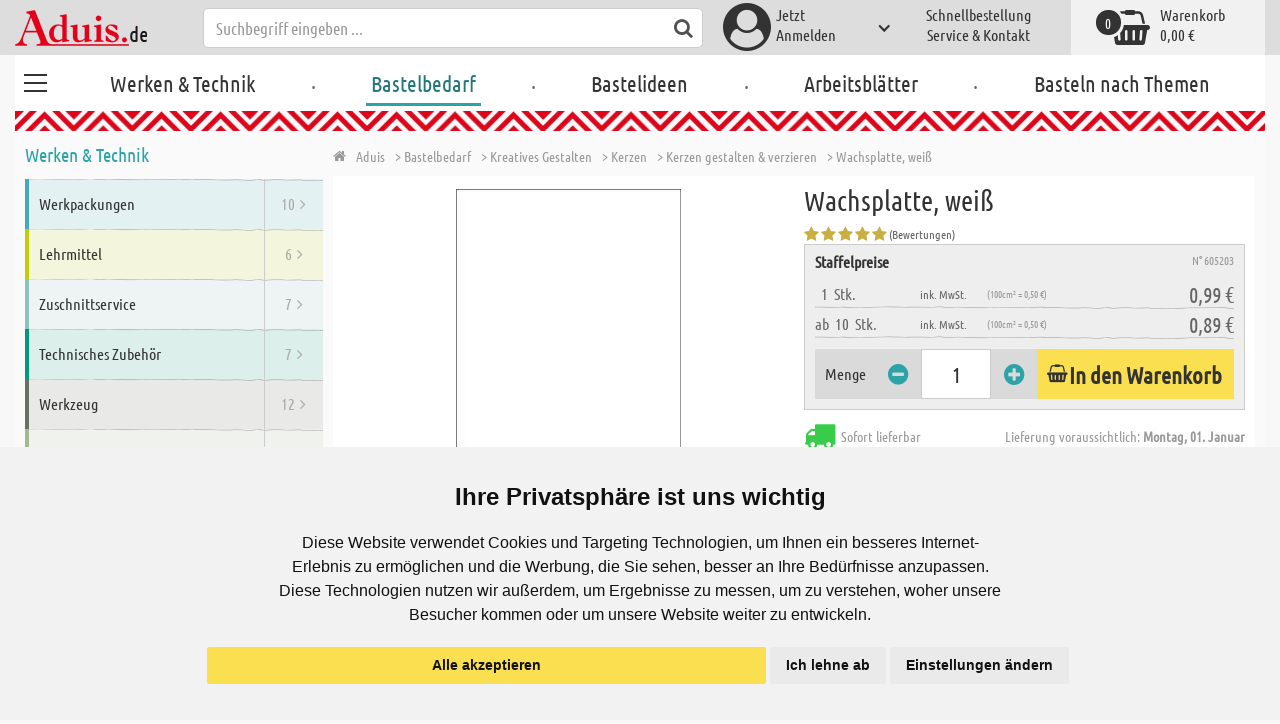

--- FILE ---
content_type: text/html; charset=utf-8
request_url: https://www.aduis.de/bastelideen/wachsplatten-wachsstreifen-wachsplatte-weiss-art605203
body_size: 14316
content:





<!DOCTYPE html>
<html data-wf-page="58a448a47859cc392643319e" data-wf-site="587621ad03960a622ed71af2" lang="de-de">
<head>

    
<script>
    function initGtm() {
        (function (w, d, s, l, i) {
            w[l] = w[l] || []; w[l].push({
                'gtm.start':
                    new Date().getTime(), event: 'gtm.js'
            }); var f = d.getElementsByTagName(s)[0],
                j = d.createElement(s), dl = l != 'dataLayer' ? '&l=' + l : ''; j.async = true; j.src =
                    'https://www.googletagmanager.com/gtm.js?id=' + i + dl; 
                    
                    j.addEventListener('load', function() {
                      var _ge = new CustomEvent('gtm_loaded', { bubbles: true });
                      d.dispatchEvent(_ge);
                    });
                    
                    f.parentNode.insertBefore(j, f);
        })(window, document, 'script', 'dataLayer', 'GTM-528QH8B');
    }
</script>


    <meta http-equiv="content-type" content="text/html; charset=utf-8">
    <meta content="width=device-width, initial-scale=1" name="viewport">
    <link rel="dns-prefetch" href="//ajax.aspnetcdn.com/">
    <link rel="dns-prefetch" href="//staticxx.facebook.com/">
    <link rel="dns-prefetch" href="//dc.services.visualstudio.com/">
    <link rel="dns-prefetch" href="//dc.services.visualstudio.com/">
    <link rel="dns-prefetch" href="//cdnjs.cloudflare.com/">
    <link rel="dns-prefetch" href="//connect.facebook.net/">

    <link rel="preconnect" href="https://www.facebook.com">
    <link rel="preconnect" href="https://connect.facebook.net">

    

    

    
        <meta name="ROBOTS" content="INDEX, FOLLOW">
        <link rel="stylesheet" href="/lib/font-awesome/css/font-awesome-local.min.css" type="text/css">
        <link rel="stylesheet" href="/css/aduis.min.css?v=20" type="text/css" />
    

    <link rel="apple-touch-icon" sizes="180x180" href="/apple-touch-icon.png">
    <link rel="icon" type="image/png" sizes="32x32" href="/favicon-32x32.png">
    <link rel="icon" type="image/png" sizes="16x16" href="/favicon-16x16.png">
    <link rel="manifest" href="/site.webmanifest">
    <link rel="mask-icon" href="/safari-pinned-tab.svg" color="#5bbad5">
    <meta name="msapplication-TileColor" content="#ffffff">
    <meta name="theme-color" content="#ffffff">


        <style type="text/css">
            .no-webp .background-section.content-section, .no-webp .custom-background-section {
                background-image: url("/Pics/PG_seite/S_Window_Color_2018.jpg");
            }

            .webp .background-section.content-section, .webp .custom-background-section {
                background-image: url("/Pics/PG_seite/S_Window_Color_2018.webp");
            }
        </style>
    
    <link rel="stylesheet" href="/css/productGroups.css" />

<title>Aduis Webshop | Aduis</title><meta name="description" content="Bastelbedarf - 10.000 Artikel zum &#x2700; Basteln &#x2700; Handarbeiten &#x2700;Werken, für Bastelhobby und Schule. Holzleisten, Platten-Zuschnitte, gratis Bastelideen und Arbeitsblätter im Aduis Bastelshop." /><meta name="keywords" content="Webshop, Basteln, Schule, Schulbedarf" /><meta name="organisation" content="Aduis GmbH" /><meta name="reply-to" content="info@aduis.com" /><meta name="expires" content="0" /><link rel="canonical" href="https://www.aduis.de/bastelideen/wachsplatten-wachsstreifen-wachsplatte-weiss-art605203" /><meta property="og:type" content="Website" /><meta property="og:title" content="Aduis Webshop | Aduis" /><meta property="og:description" content="Bastelbedarf - 10.000 Artikel zum &#x2700; Basteln &#x2700; Handarbeiten &#x2700;Werken, für Bastelhobby und Schule. Holzleisten, Platten-Zuschnitte, gratis Bastelideen und Arbeitsblätter im Aduis Bastelshop." /><meta property="og:url" content="https://www.aduis.de/bastelideen/wachsplatten-wachsstreifen-wachsplatte-weiss-art605203" /><meta property="og:site_name" content="Aduis Webshop" /><meta property="og:image" content="https://www.aduis.de/pics/design/og-logo.jpg" /><meta property="og:image:width" content="234" /><meta property="og:image:height" content="234" /><meta property="article:publisher" content="Aduis GmbH" /><script type='application/ld+json'>{"@context":"https://schema.org","@type":"WebPage","name":"Aduis Webshop | Aduis","description":"Bastelbedarf - 10.000 Artikel zum &#x2700; Basteln &#x2700; Handarbeiten &#x2700;Werken, für Bastelhobby und Schule. Holzleisten, Platten-Zuschnitte, gratis Bastelideen und Arbeitsblätter im Aduis Bastelshop.","url":"https://www.aduis.de"}</script><script type='application/ld+json'>{"@context":"https://schema.org","@type":"Organization","name":"Aduis GmbH","sameAs":["https://www.facebook.com/Aduis.de","https://plus.google.com/102928790313945037824/posts","https://www.pinterest.de/Aduis_DE/","https://www.youtube.com/user/AduisCom"],"url":"https://www.aduis.de","contactPoint":{"@type":"ContactPoint","contactType":"customer support","email":"info@aduis.com","telephone":"+49 8033 / 8168"}}</script><script type='application/ld+json'>{"@context":"https://schema.org","@type":"BreadcrumbList","itemListElement":[{"@type":"ListItem","item":{"@type":"WebPage","@id":"https://www.aduis.de/bastelbedarf","name":"Bastelbedarf"},"position":1},{"@type":"ListItem","item":{"@type":"WebPage","@id":"https://www.aduis.de/kreatives-gestalten-pg55.aspx","name":"Kreatives Gestalten"},"position":2},{"@type":"ListItem","item":{"@type":"WebPage","@id":"https://www.aduis.de/kerzen-pg1145.aspx","name":"Kerzen"},"position":3},{"@type":"ListItem","item":{"@type":"WebPage","@id":"https://www.aduis.de/kerzen-gestalten-+-verzieren-pl93.aspx","name":"Kerzen gestalten & verzieren"},"position":4},{"@type":"ListItem","item":{"@type":"WebPage","@id":"https://www.aduis.de/wachsplatte,-weiss-art605203.aspx","name":"Wachsplatte, weiß"},"position":5}]}</script><link rel="alternate" href="https://www.aduis.at/kerzen-gestalten-verzieren-wachsplatte-weiss-art605203" hreflang="de-AT" /><link rel="alternate" href="https://www.aduis.de/kerzen-gestalten-verzieren-wachsplatte-weiss-art605203" hreflang="de-DE" /><link rel="alternate" href="https://www.aduis.ch/kerzen-gestalten-verzieren-wachsplatte-weiss-art605203" hreflang="de-CH" /><link rel="alternate" href="https://www.aduis.fr/decoration-de-bougies-feuille-cire-decorative-blanc-art605203" hreflang="fr-FR" /><link rel="alternate" href="https://www.aduis.ch/decoration-de-bougies-feuille-cire-decorative-blanc-art605203" hreflang="fr-CH" /><link rel="alternate" href="https://www.aduis.be/decoration-de-bougies-feuille-cire-decorative-blanc-art605203" hreflang="fr-BE" /><link rel="alternate" href="https://www.aduis.nl/kaarsen-versieren-vormgeven-versierwasplaat-wit-art605203" hreflang="nl-NL" /><link rel="alternate" href="https://www.aduis.be/kaarsen-versieren-vormgeven-versierwasplaat-wit-art605203" hreflang="nl-BE" /></head>
<body>

    <script>
        var mmenuFooterFacebook = 'https://www.facebook.com/Aduis.de';
        var mmenuFooterPhone = '08033 / 8168';
        var mmenuFooterEmail = 'info@aduis.com';
    </script>

    <div class="sidebar-block sidebar-nav-block" id="sidebar-block-menu-wrapper"  data-lng="de">
        <nav id="menu">
            <ul class="menu-main"></ul>
        </nav>
    </div>

        <div class="header-section fixedMmenuHeader" style="position:fixed;width:100%;top:0px;">

            <div class="w-container">
                <div class="header-block-parent">

                    <a class="fa fa-bars burger" href="#menu" style="position:fixed;"></a>
                    <a class="fa fa-times times" href="#my-page" style="position:fixed;"></a>

                    <div class="header-block logo-block">
                        <a class="logo-wrapper w-inline-block logoWithDomain" href="/">
                            <picture><source sizes="100vw" srcset="/pics/Design/aduis-5.webp" type="image/webp"></source><img alt="Aduis Logo" class="logo" src="/pics/Design/aduis-5.png" title=""></img></picture>
                        </a>
                        <a class="logo-wrapper w-inline-block logoWithoutDomain" href="/">
                            <picture><source sizes="100vw" srcset="/pics/Design/Aduis-115x37.webp" type="image/webp"></source><img alt="Aduis" class="logo" src="/pics/Design/Aduis-115x37.png" title=""></img></picture>
                        </a>
                    </div>
                    <div class="search-trigger-parent" data-ix="show-search-field">
                        <div class="fa fa-search search-trigger"></div>
                    </div>
                    <div class="search-field-block search-field-parent">
                        <div class="form-wrapper w-form">
                            <form class="form-content" id="searchForm" method="get" action="/Search">
                                <div class="fa fa-search input-search-icon" id="btnSearch" onclick="javascript:this.parentNode.submit()"></div>
                                <input type="hidden" name="lng" value="de" />
                                <input class="search-input w-input" placeholder="Suchbegriff eingeben ..." id="searchField" name="search" maxlength="256" type="text" autocomplete="off">
                            </form>
                            <div class="searchResults">
                                <div class="searchParent">
                                    <div class="searchBlock">
                                        <div class="categories"></div>
                                        <div class="sets"></div>
                                        <div class="worksheets"></div>
                                        <div class="videos"></div>
                                    </div>
                                    <div class="searchSeperator"></div>
                                    <div class="searchBlock searchArticleBlock">
                                        <div class="articles searchArticle"></div>
                                    </div>
                                </div>
                            </div>
                        </div>
                    </div>

                    <div class="header-block user-block-parent">
                        <div class="dropdown-parent w-dropdown" data-delay="0" data-hover="1">
                            


    <div class="dropdown-sign-in w-dropdown-toggle">
        <a class="main-login-top-link w-inline-block touch-link" href="/account/login">
            <div class="account-text">
                Jetzt<br>Anmelden
            </div>
            <div class="fa fa-3x fa-user-circle"></div>
            <div class="account-icon w-icon-dropdown-toggle"></div>
        </a>
    </div>

                        </div>

                        <div class="quick-order user-block">
                            <div style="min-height:20px">
                                <a class="header-user-link quickOrderLayoutTop"  href="/schnellbestellung">
                                    Schnellbestellung
                                </a>
                            </div>
                            <a class="header-user-link" href="/service-und-kontakt">
                                Service & Kontakt
                            </a>
                        </div>

                        <div class="basket-block user-block w-inline-block  ">
                            <a class="basket-block-link" href="/basket/detail">
                                <div class="big-basket fa fa-shopping-basket"></div>
                                <div class="basket-text-parent">
                                    <div class="basket-text">
                                        Warenkorb
                                    </div>
                                    <div class="basket-price basket-text">0,00 &#x20AC;</div>
                                </div>
                                <div class="counter counter-zero">0</div>
                            </a>

                            <div class="basket-quick-info">
                                <div class="basket-quick-info-content">
                                    
    <h4>
        Ihr Warenkorb ist leer.
    </h4>
    <div class="divider hide-on-mobile"></div>
    <div class="quick-info-scroll-wrapper" style="padding: 30px;padding-bottom: 20px;">
        Geben Sie Artikel in den Warenkorb!
    </div>



                                </div>
                            </div>
                        </div>


                    </div>
                </div>
            </div>
        </div>

<div class='background-section content-section'>            <div class="nav-section-wrapp" style="background-color:transparent;">
                

<nav class="header-navigation" style="background-color:transparent;">
    <div class="w-container nav-container" style="width:100%;">



        <div class="main-nav-parent w-nav" data-animation="default" data-collapse="none" data-duration="400" data-no-scroll="1" style="width:100%;">
            <div class="w-container" style="width:100%;">
                <nav class="w-nav-menu" style="width:100%;display:flex;">
                    <a class="custom-burger" href="/werken-technik">
                        <div class="burger-lines">
                            <div class="custom-burger-line"></div>
                            <div class="custom-burger-line"></div>
                            <div class="custom-burger-line"></div>
                        </div>
                    </a>
                    <a id="craftingAndTechnology" class="nav-link w-nav-link ajax-top-nav " data-hidechildren="false" data-typeid="CraftingAndTechnology" href="/werken-technik">
                        Werken & Technik
                    </a>
                    <span class="main-nav-sep">.</span>
                    <a class="nav-link w-nav-link ajax-top-nav active-topnav-element" data-hidechildren="false" data-typeid="CraftingSupplies" href="/bastelbedarf">
                        Bastelbedarf
                    </a>
                    <span class="main-nav-sep">.</span>
                    <a class="nav-link w-nav-link ajax-top-nav " data-hidechildren="false" data-typeid="CrafIdeas" href="/bastelideen">
                        Bastelideen
                    </a>
                    <span class="main-nav-sep">.</span>
                    <a class="nav-link w-nav-link ajax-top-nav " data-hidechildren="false" data-typeid="Worksheets" href="/arbeitsblaetter">
                        Arbeitsblätter
                    </a>
                    <span class="main-nav-sep">.</span>
                    <a class="nav-link w-nav-link ajax-top-nav " data-hidechildren="false" data-typeid="Tag" href="/basteln-nach-themen">
                        Basteln nach Themen
                    </a>
                </nav>
                <div class="w-nav-button">
                    <div class="w-icon-nav-menu"></div>
                </div>
            </div>
        </div>
        




    </div>
</nav>
                <div class="aduis-pattern-content-top lazy" style="background-image: url(/pics/Design/pattern_aduis.jpg)"></div>
            </div>

    


<div class="two-col-content">
    <div class="sidebar two-col-block" id="sidebar">
        <div id="sidebar-placeholder">
        </div>

        
<div class="sidebar-block sidebar-theme-block">
    <h2 class="sidebar-main-headline">
        <a href="/basteln-nach-themen">
            Nach Themen stöbern
        </a>
    </h2>
    <div class="sidebar-themes-parent">
                <a class="sidebar-small-theme-parent small-theme-parent w-inline-block" data-ix="icon-animation" href="/neu-fuer-schule-kita-tag1">
                    <picture><source sizes="100vw" srcset="/pics/Themen/774_ic_xx_WP_Fruehling_transparent.webp" type="image/webp"></source><img alt="Neu f&amp;#xFC;r Schule &amp;amp; Kita" class="small-theme-slide-icon" src="/pics/Themen/774_ic_xx_WP_Fruehling_transparent.png?maxSize=48" title=""></img></picture>
                    <div class="sidebar-small-theme-text small-theme-slide-text">
                        Neu f&#xFC;r Schule &amp; Kita
                    </div>
                </a>
                <a class="sidebar-small-theme-parent small-theme-parent w-inline-block" data-ix="icon-animation" href="/abverkauf-restposten-tag2">
                    <picture><source sizes="100vw" srcset="/pics/Themen/2_ic_xx_Abverkauf_rosa-rot.webp" type="image/webp"></source><img alt="Abverkauf - Restposten" class="small-theme-slide-icon" src="/pics/Themen/2_ic_xx_Abverkauf_rosa-rot.png?maxSize=48" title=""></img></picture>
                    <div class="sidebar-small-theme-text small-theme-slide-text">
                        Abverkauf - Restposten
                    </div>
                </a>
                <a class="sidebar-small-theme-parent small-theme-parent w-inline-block" data-ix="icon-animation" href="/buecher-tag3">
                    <picture><source sizes="100vw" srcset="/pics/Themen/3_ic_xx_Buecher.webp" type="image/webp"></source><img alt="B&amp;#xFC;cher" class="small-theme-slide-icon" src="/pics/Themen/3_ic_xx_Buecher.png?maxSize=48" title=""></img></picture>
                    <div class="sidebar-small-theme-text small-theme-slide-text">
                        B&#xFC;cher
                    </div>
                </a>
                <a class="sidebar-small-theme-parent small-theme-parent w-inline-block" data-ix="icon-animation" href="/mediathek">
                    <picture><source sizes="100vw" srcset="/pics/Themen/17_ic_xx_Videos.webp" type="image/webp"></source><img alt="Aduis TV" class="small-theme-slide-icon" src="/pics/Themen/17_ic_xx_Videos.png?maxSize=48" title=""></img></picture>
                    <div class="sidebar-small-theme-text small-theme-slide-text">
                        Aduis TV
                    </div>
                </a>
                <a class="sidebar-small-theme-parent small-theme-parent w-inline-block" data-ix="icon-animation" href="/werkpackungsklassiker-tag647">
                    <picture><source sizes="100vw" srcset="/pics/Themen/647_ic_xx_Werkpackungsklassiker.webp" type="image/webp"></source><img alt="Werkpackungsklassiker" class="small-theme-slide-icon" src="/pics/Themen/647_ic_xx_Werkpackungsklassiker.png?maxSize=48" title=""></img></picture>
                    <div class="sidebar-small-theme-text small-theme-slide-text">
                        Werkpackungsklassiker
                    </div>
                </a>
                <a class="sidebar-small-theme-parent small-theme-parent w-inline-block" data-ix="icon-animation" href="/kreatives-osterbasteln-tag678">
                    <picture><source sizes="100vw" srcset="/pics/Themen/678_ic_xx_Osterei.webp" type="image/webp"></source><img alt="Kreatives Osterbasteln" class="small-theme-slide-icon" src="/pics/Themen/678_ic_xx_Osterei.png?maxSize=48" title=""></img></picture>
                    <div class="sidebar-small-theme-text small-theme-slide-text">
                        Kreatives Osterbasteln
                    </div>
                </a>
                <a class="sidebar-small-theme-parent small-theme-parent w-inline-block" data-ix="icon-animation" href="/werken-im-winter-tag742">
                    <picture><source sizes="100vw" srcset="/pics/Themen/742_ic_xx_Werkpackungen-Herbst-Winter.webp" type="image/webp"></source><img alt="Werken im Winter" class="small-theme-slide-icon" src="/pics/Themen/742_ic_xx_Werkpackungen-Herbst-Winter.jpg?maxSize=48" title=""></img></picture>
                    <div class="sidebar-small-theme-text small-theme-slide-text">
                        Werken im Winter
                    </div>
                </a>
                <a class="sidebar-small-theme-parent small-theme-parent w-inline-block" data-ix="icon-animation" href="/rocailles-perlen-tag756">
                    <picture><source sizes="100vw" srcset="/pics/Themen/756_ic_xx_Rocailles.webp" type="image/webp"></source><img alt="Rocailles Perlen" class="small-theme-slide-icon" src="/pics/Themen/756_ic_xx_Rocailles.jpg?maxSize=48" title=""></img></picture>
                    <div class="sidebar-small-theme-text small-theme-slide-text">
                        Rocailles Perlen
                    </div>
                </a>
                <a class="sidebar-small-theme-parent small-theme-parent w-inline-block" data-ix="icon-animation" href="/acryl-farben-tag767">
                    <picture><source sizes="100vw" srcset="/pics/Themen/767_ic_xx_Acrylfarben.webp" type="image/webp"></source><img alt="Acryl Farben" class="small-theme-slide-icon" src="/pics/Themen/767_ic_xx_Acrylfarben.png?maxSize=48" title=""></img></picture>
                    <div class="sidebar-small-theme-text small-theme-slide-text">
                        Acryl Farben
                    </div>
                </a>
                <a class="sidebar-small-theme-parent small-theme-parent w-inline-block" data-ix="icon-animation" href="/karneval-fasching-deko-ideen-tag809">
                    <picture><source sizes="100vw" srcset="/pics/Themen/674_ic_xx_Fasching.webp" type="image/webp"></source><img alt="Karneval / Fasching Deko - Ideen" class="small-theme-slide-icon" src="/pics/Themen/674_ic_xx_Fasching.png?maxSize=48" title=""></img></picture>
                    <div class="sidebar-small-theme-text small-theme-slide-text">
                        Karneval / Fasching Deko - Ideen
                    </div>
                </a>
                <a class="sidebar-small-theme-parent small-theme-parent w-inline-block" data-ix="icon-animation" href="/schnelle-projekte-tag831">
                    <picture><source sizes="100vw" srcset="/pics/Themen/481_ic_xx_Holzbausaetze.webp" type="image/webp"></source><img alt="Schnelle Projekte" class="small-theme-slide-icon" src="/pics/Themen/481_ic_xx_Holzbausaetze.png?maxSize=48" title=""></img></picture>
                    <div class="sidebar-small-theme-text small-theme-slide-text">
                        Schnelle Projekte
                    </div>
                </a>
                <a class="sidebar-small-theme-parent small-theme-parent w-inline-block" data-ix="icon-animation" href="/kerzen-gestalten-verzieren-tag892">
                    <picture><source sizes="100vw" srcset="/pics/Themen/749_ic_xx_Kerzen-verzieren.webp" type="image/webp"></source><img alt="Kerzen gestalten &amp;amp; verzieren" class="small-theme-slide-icon" src="/pics/Themen/749_ic_xx_Kerzen-verzieren.jpg?maxSize=48" title=""></img></picture>
                    <div class="sidebar-small-theme-text small-theme-slide-text">
                        Kerzen gestalten &amp; verzieren
                    </div>
                </a>
                <a class="sidebar-small-theme-parent small-theme-parent w-inline-block" data-ix="icon-animation" href="/schulartikel-grossgebinde-tag1029">
                    <picture><source sizes="100vw" srcset="/pics/Themen/805_icon.webp" type="image/webp"></source><img alt="Schulartikel Gro&amp;#xDF;gebinde" class="small-theme-slide-icon" src="/pics/Themen/805_icon.jpg?maxSize=48" title=""></img></picture>
                    <div class="sidebar-small-theme-text small-theme-slide-text">
                        Schulartikel Gro&#xDF;gebinde
                    </div>
                </a>
                <a class="sidebar-small-theme-parent small-theme-parent w-inline-block" data-ix="icon-animation" href="/erstkommunion-tag1030">
                    <picture><source sizes="100vw" srcset="/pics/ART_NR/icon_180grad.webp" type="image/webp"></source><img alt="Erstkommunion" class="small-theme-slide-icon" src="/pics/ART_NR/icon_180grad.jpg?maxSize=48" title=""></img></picture>
                    <div class="sidebar-small-theme-text small-theme-slide-text">
                        Erstkommunion
                    </div>
                </a>
    </div>
</div>


        


        
<div class="sidebar-block">
    <h2 class="sidebar-main-headline">
        Service
    </h2>
    <ul class="sidebar-ul">
        <li class="sidebar-li">
            <a class="sidebar-li-link w-inline-block" href="/schnellbestellung">
                <div class="sidebar-icon-parent">
                    <div class="fa fa-2x fa-shopping-cart"></div>
                </div>
                <div class="sidebar-link-text">
                    Schnellbestellung
                </div>
            </a>
        </li>
        <li class="sidebar-li">
            <a class="sidebar-li-link w-inline-block" href="/katalog">
                <div class="sidebar-icon-parent">
                    <div class="fa fa-2x fa-book"></div>
                </div>
                <div class="sidebar-link-text">
                    Kataloge
                </div>
            </a>
        </li>
        <li class="sidebar-li">
            <a class="sidebar-li-link w-inline-block" href="/mediathek">
                <div class="sidebar-icon-parent">
                    <div class="fa fa-2x fa-film"></div>
                </div>
                <div class="sidebar-link-text">
                    Mediathek
                </div>
            </a>
        </li>
    </ul>
</div>
    </div>

    <div class="two-col-block">
        <div class="content-parent">

            
    <div class="breadcrumb-end-gradient"></div>
    <div class="breadcrumb-parent">

        <a class="crumb-start w-inline-block " href="/">
            <div class="fa fa-home"></div>
            <div class="crumb-root">Aduis</div>
        </a>


                <a class="crumb-item" href="/bastelbedarf">
                    <span class="breadCrumbItemText">> Bastelbedarf</span>
                </a>
                <a class="crumb-item" href="/kreatives-gestalten-pg55">
                    <span class="breadCrumbItemText">> Kreatives Gestalten</span>
                </a>
                <a class="crumb-item" href="/kerzen-pg1145">
                    <span class="breadCrumbItemText">> Kerzen</span>
                </a>
                <a class="crumb-item" href="/kerzen-gestalten-verzieren-pl93">
                    <span class="breadCrumbItemText">> Kerzen gestalten &amp; verzieren</span>
                </a>
                <a class="crumb-item" href="/wachsplatte-weiss-art605203">
                    <span class="breadCrumbItemText">> Wachsplatte, wei&#xDF;</span>
                </a>

    </div>



            <div class="product-parent worksheet-product-parent">
                

<div class="product-image-col product-info-block worksheet-product-detail-block">

    <a data-fancybox="image" href="/pics/ART_NR/605203.jpg" class="w-inline-block worksheet-detail-image-link swipebox">
        <picture><source sizes="(max-width: 479px) 280px,(max-width: 767px) 320px,(max-width: 991px) 380px,(min-width: 992px) 450px" srcset="/pics/ART_NR/605203_280x280.webp 280w,/pics/ART_NR/605203_320x320.webp 320w,/pics/ART_NR/605203_380x380.webp 380w,/pics/ART_NR/605203_450x450.webp 450w" type="image/webp"></source><source sizes="(max-width: 479px) 280px,(max-width: 767px) 320px,(max-width: 991px) 380px,(min-width: 992px) 450px" srcset="/pics/ART_NR/605203_280x280.jpg 280w,/pics/ART_NR/605203_320x320.jpg 320w,/pics/ART_NR/605203_380x380.jpg 380w,/pics/ART_NR/605203_450x450.jpg 450w"></source><img alt="Wachsplatte, wei&amp;#xDF;" class="worksheet-detail-article-image" src="/pics/ART_NR/605203.jpg" title=""></img></picture>
    </a>
</div>

<div class="info-block-right product-info-block worksheet-product-detail-right-block">
    <h1 class="main-headline product-detail-headline">
        Wachsplatte, wei&#xDF;
    </h1>
    <div class="ratingandshare-parent" style="justify-content: space-between;">
            <div class="rating-block">
                <div class="rating-stars-wrapper">
                        <div class="fa fa-star"></div>
                        <div class="fa fa-star"></div>
                        <div class="fa fa-star"></div>
                        <div class="fa fa-star"></div>
                        <div class="fa fa-star"></div>
                </div>
                <div class="rating-counter">
                    <div class="raiting-counter-text">
                        (Bewertungen)
                    </div>
                </div>
            </div>
        <div class="share-block" style="display:flex;justify-content: flex-end;">
            <!-- GOOGLE SHARE -->
            <div class="g-plus" data-action="share" data-annotation="none" data-href="https://www.aduis.at"></div>
            &nbsp;
            <!-- FACEBOOK SHARE-->
            <div class="fb-share-button" data-href="https://www.aduis.at" data-layout="button"></div>
        </div>
    </div>
    <div class="product-detail-price-box">

        <div class="headline-item-number-parent">
            <h2 class="price-box-info-headline">
                    <strong>
                        Staffelpreise
                    </strong>
            </h2>
            <div class="item-number product-detail-item-number">
                N° 605203
            </div>
        </div>

            <div class="item-parent">
                <div class="item-block product-amount">
                    &nbsp;
                    1
                    &nbsp;
                        <div>
                            Stk.
                        </div>
                </div>
                <div class="item-block tax-info">
                    <div class="tax-text">
                        ink. MwSt.
                    </div>
                </div>
                <div class="item-block price-block">
                        <div class="item-volume">(100cm&#xB2; = 0,50 &#x20AC;)</div>
                        <div class="product-detail-price">0,99 &#x20AC;</div>
                </div>
            </div>
            <div class="item-parent">
                <div class="item-block product-amount">
                        <span>ab</span>
                    &nbsp;
                    10
                    &nbsp;
                        <div>
                            Stk.
                        </div>
                </div>
                <div class="item-block tax-info">
                    <div class="tax-text">
                        ink. MwSt.
                    </div>
                </div>
                <div class="item-block price-block">
                        <div class="item-volume">(100cm&#xB2; = 0,50 &#x20AC;)</div>
                        <div class="product-detail-price">0,89 &#x20AC;</div>
                </div>
            </div>

        <div class="cta-parent">
            <div class="add-to-basket-detail-parent">
                <h3 class="price-box-info-headline">
                    Menge
                </h3>
                <div class="change-quantity-wrapper minus-quantity">
                    <i class="fa fa-minus-circle change-qty-icon"></i>
                </div>
                <input type="text" id="txt_605203" class="article-counter main-counter item-quantity" max="3" style="text-align:center;" value="1" />
                <div class="change-quantity-wrapper plus-quantity">
                    <i class="fa fa-plus-circle change-qty-icon"></i>
                </div>
                <a class="ajaxAddToBasketButton add-to-basket main-cta-button w-inline-block" data-quantityfieldid="txt_605203" data-productid="605203" data-formid="specialMeasureForm" href="#">
                    <div class="fa fa-shopping-basket"></div>
                    <div class="add-to-basket-text">
In den Warenkorb                    </div>
                </a>
            </div>
        </div>
    </div>


    <div class="delivery-parent">
        <div class="delivery-block stock-info">
            <div class="fa fa-2x fa-truck  on-stock"></div>
            <div class="stock-info-text">
                Sofort lieferbar
                <span class="delivery-text">Lieferung voraussichtlich: <strong>Montag, 01. Januar</strong></span>
            </div>
        </div>
    </div>
    <div class="hidden-info-parent">
        <div class="hidden-info-content">
            <h2 class="price-box-info-headline">
                <strong>
                    Details zum Produkt
                </strong>
            </h2>
            <p class="hidden-info-text">
                &lt;strong&gt;Verzierwachsplatte, 10 x 20 cm gro&#xDF;, 1 St&#xFC;ck.&lt;/strong&gt; Perfekt zum &lt;strong&gt;Verzieren&lt;/strong&gt; von Kerzenrohlingen! Aus einer Verzierwachsplatte k&#xF6;nnen kinderleicht Formen ausgeschnitten, ausgestanzt oder ausgestochen und anschlie&#xDF;end auf den Kerzen befestigt werden (mit Handw&#xE4;rme).
            </p>
        </div>
            <a class="show-hidden-info w-inline-block" data-ix="show-article-description" href="#">
                <div class="arrow-down fa fa-angle-right" data-ix="rotate-button"></div>
                <div class="arrow-down-text">
                    Details zum Produkt
                </div>
            </a>
    </div>
    <div class="additional-buttons-parent">

    </div>
</div>
            </div>
            <h2>Bastelideen, die zu diesem Produkt passen</h2>
            <div class="short-text-parent short-text-set-parent">

                <p class="short-text">
                    Lassen Sie sich inspirieren!<br> Die vielen kreativen Bastelideen und Bastelanleitungen sind gratis zum Herunterladen. Sie enthalten <strong>Vorlagen und Schritt für Schritt Basteltipps</strong> für <strong>alle Jahreszeiten und Anlässe</strong>. Neben den ausführlichen Bastelanleitungen werden alle benötigten Bastelartikel aufgelistet, die Sie für die jeweilige Bastelidee benötigen.
                </p>
            </div>
            <div class="divider"></div>





<div class="worksheet-content-parent ">
    <div class="worksheet-content-block worksheet-image-block">
                <a class="w-inline-block  worksheet-image-wrapper" href="/bastelanleitung-leuchtender-adventkranz-html4979-gid48177">
                    <picture><source sizes="(max-width: 479px) 170px,(max-width: 767px) 180px,(max-width: 991px) 220px,(min-width: 992px) 250px" srcset="/bastelideen/104749_LA_B_D_170x170.webp 170w,/bastelideen/104749_LA_B_D_180x180.webp 180w,/bastelideen/104749_LA_B_D_220x220.webp 220w,/bastelideen/104749_LA_B_D_250x250.webp 250w" type="image/webp"></source><source sizes="(max-width: 479px) 170px,(max-width: 767px) 180px,(max-width: 991px) 220px,(min-width: 992px) 250px" srcset="/bastelideen/104749_LA_B_D_170x170.jpg 170w,/bastelideen/104749_LA_B_D_180x180.jpg 180w,/bastelideen/104749_LA_B_D_220x220.jpg 220w,/bastelideen/104749_LA_B_D_250x250.jpg 250w"></source><img alt="Leuchtender Adventkranz" class="border-image" src="/bastelideen/104749_LA_B_D.jpg" title="Leuchtender Adventkranz"></img></picture>
                </a>

        <div class="additional-buttons-parent tab-pane-additional-buttons-parent">
            <div class="additional-button-block">

                        <a class="additional-button-block tab-pane-additional-button-block w-inline-block" href="/bastelanleitung-leuchtender-adventkranz-html4979-gid48177">
                            <div class="fa fa-scissors"></div>
                            <div class="additional-button-text">
                                Bastelidee
                            </div>
                        </a>


            </div>
        </div>
    </div>

    <div class="worksheet-content-block  ">
        <h2 class="worksheet-headline-link">
                    <a class="none" href="/bastelanleitung-leuchtender-adventkranz-html4979-gid48177">Leuchtender Adventkranz - Bastelanleitung</a>

        </h2>
        <p>
            Tradtitionell sollte in der Vorweihnachtszeit in jedem Haushalt ein Adventkranz brennen. In dieser Anleitung gestalten wir den Weihnachtskranz komplett selbst, der Kranz wird verziert, die Kerzen gegossen und schlussendlich alles zusammengesetzt.
        </p>


            <h3>
                Für diese Bastelidee brauchen Sie
            </h3>
            <div class="cloud-links-parent">
                <div class="worksheet-items-parent">
                        <a class="cloud-link" href="tannenkranz-40-cm-art607790">Tannenkranz &#xD8; 40 cm</a>
                        <a class="cloud-link" href="styropor-halbring-roemer-20-cm-art310066">Styropor - Halbring / R&#xF6;mer, &#xD8; 20 cm</a>
                        <a class="cloud-link" href="jutekordel-2-mm-natur-art921307">Jutekordel - &#xD8; 2 mm, natur</a>
                        <a class="cloud-link" href="kerzenschale-mit-spitze-92-mm-art307115">Kerzenschale - mit Spitze, &#xD8; 92 mm</a>
                        <a class="cloud-link" href="kerzengiessform-70-x-185-mm-glockenspitze-art606015">Kerzengie&#xDF;form - &#xD8; 70 x 185 mm, Glockenspitze</a>
                        <a class="cloud-link" href="kerzenwachs-zum-giessen-1-kg-art606060">Kerzenwachs zum Gie&#xDF;en, 1 kg</a>
                        <a class="cloud-link" href="runddocht-fuer-kerzengiessformen-2-5-mm-3-m-art606851">Runddocht f&#xFC;r Kerzengie&#xDF;formen - &#xD8; 2,5 mm, 3 m</a>
                        <a class="cloud-link" href="wachspigmente-20-g-violett-art606926">Wachspigmente - 20 g, violett</a>
                        <a class="cloud-link" href="wachspigmente-20-g-schwarz-art606931">Wachspigmente - 20 g, schwarz</a>
                        <a class="cloud-link" href="wachsplatte-weiss-art605203">Wachsplatte, wei&#xDF;</a>

                </div>
            </div>


    </div>
</div>


<div class="worksheet-content-parent ">
    <div class="worksheet-content-block worksheet-image-block">
                <a class="w-inline-block  worksheet-image-wrapper" href="/bastelanleitung-grundanleitung-verzierwachsplatten-html4637-gid48482">
                    <picture><source sizes="(max-width: 479px) 170px,(max-width: 767px) 180px,(max-width: 991px) 220px,(min-width: 992px) 250px" srcset="/bastelideen/104411_GV_B_xx_170x170.webp 170w,/bastelideen/104411_GV_B_xx_180x180.webp 180w,/bastelideen/104411_GV_B_xx_220x220.webp 220w,/bastelideen/104411_GV_B_xx_250x250.webp 250w" type="image/webp"></source><source sizes="(max-width: 479px) 170px,(max-width: 767px) 180px,(max-width: 991px) 220px,(min-width: 992px) 250px" srcset="/bastelideen/104411_GV_B_xx_170x170.jpg 170w,/bastelideen/104411_GV_B_xx_180x180.jpg 180w,/bastelideen/104411_GV_B_xx_220x220.jpg 220w,/bastelideen/104411_GV_B_xx_250x250.jpg 250w"></source><img alt="Grundanleitung Verzierwachsplatten" class="border-image" src="/bastelideen/104411_GV_B_xx.jpg" title="Grundanleitung Verzierwachsplatten"></img></picture>
                </a>

        <div class="additional-buttons-parent tab-pane-additional-buttons-parent">
            <div class="additional-button-block">

                        <a class="additional-button-block tab-pane-additional-button-block w-inline-block" href="/bastelanleitung-grundanleitung-verzierwachsplatten-html4637-gid48482">
                            <div class="fa fa-scissors"></div>
                            <div class="additional-button-text">
                                Bastelidee
                            </div>
                        </a>


            </div>
        </div>
    </div>

    <div class="worksheet-content-block  ">
        <h2 class="worksheet-headline-link">
                    <a class="none" href="/bastelanleitung-grundanleitung-verzierwachsplatten-html4637-gid48482">Grundanleitung Verzierwachsplatten - Bastelanleitung</a>

        </h2>
        <p>
            Kerzen verzieren leicht gemacht! 
Verzierwachsplatten zum Gestalten und Verzieren von Kerzen. Die praktischen Wachsplatten können per Handwärme an die Kerzen angebracht werden.
        </p>


            <h3>
                Für diese Bastelidee brauchen Sie
            </h3>
            <div class="cloud-links-parent">
                <div class="worksheet-items-parent">
                        <a class="cloud-link" href="wachsplatten-10-pkg-bunt-sortiert-art605223">Wachsplatten - 10 Pkg., bunt sortiert</a>
                        <a class="cloud-link" href="stumpenkerze-120-x-60-mm-elfenbein-art606736">Stumpenkerze - 120 x 60 mm, elfenbein</a>

                </div>
            </div>


    </div>
</div>


<div class="worksheet-content-parent ">
    <div class="worksheet-content-block worksheet-image-block">
                <a target="_blank" class="w-inline-block  worksheet-image-wrapper " href="/bastelideen/festkerze-mit-tropfenfaenger-103785_KT_B_D.pdf">
                    <picture><source sizes="(max-width: 479px) 170px,(max-width: 767px) 180px,(max-width: 991px) 220px,(min-width: 992px) 250px" srcset="/bastelideen/103785_FS_B_xx_170x170.webp 170w,/bastelideen/103785_FS_B_xx_180x180.webp 180w,/bastelideen/103785_FS_B_xx_220x220.webp 220w,/bastelideen/103785_FS_B_xx_250x250.webp 250w" type="image/webp"></source><source sizes="(max-width: 479px) 170px,(max-width: 767px) 180px,(max-width: 991px) 220px,(min-width: 992px) 250px" srcset="/bastelideen/103785_FS_B_xx_170x170.jpg 170w,/bastelideen/103785_FS_B_xx_180x180.jpg 180w,/bastelideen/103785_FS_B_xx_220x220.jpg 220w,/bastelideen/103785_FS_B_xx_250x250.jpg 250w"></source><img alt="Festkerze mit Tropfenf&amp;#xE4;nger" class="border-image" src="/bastelideen/103785_FS_B_xx.jpg" title="Festkerze mit Tropfenf&amp;#xE4;nger"></img></picture>
                </a>

        <div class="additional-buttons-parent tab-pane-additional-buttons-parent">
            <div class="additional-button-block">

                        <a target="_blank" class="additional-button-block tab-pane-additional-button-block w-inline-block " href="/bastelideen/festkerze-mit-tropfenfaenger-103785_KT_B_D.pdf">
                            <div class="fa fa-scissors"></div>
                            <div class="additional-button-text">
                                Bastelidee
                            </div>
                        </a>


            </div>
        </div>
    </div>

    <div class="worksheet-content-block  ">
        <h2 class="worksheet-headline-link">
                    <a target="_blank" class="none" href="/bastelideen/festkerze-mit-tropfenfaenger-103785_KT_B_D.pdf">Festkerze mit Tropfenf&#xE4;nger -&nbsp;</a>
                    <i class="fa fa fa-file-pdf-o custom-pdf-icon"></i>

        </h2>
        <p>
            Diese Kerze lässt sich für viele Feste einsetzen, zur Taufe, Kommunion, Jugendweihe oder Hochzeit. Der Tropfenfänger ist ein nützliches Accessoire.
<br><br>ACHTUNG: Es sind nicht mehr alle verwendeten Artikel erhältlich!
        </p>


            <h3>
                Für diese Bastelidee brauchen Sie
            </h3>
            <div class="cloud-links-parent">
                <div class="worksheet-items-parent">
                        <a class="cloud-link" href="wachsplatten-10-pkg-bunt-sortiert-art605223">Wachsplatten - 10 Pkg., bunt sortiert</a>
                        <a class="cloud-link" href="wachsstreifen-rund-2-mm-gold-20-stk-art606098">Wachsstreifen rund - 2 mm, gold, 20 Stk.</a>
                        <a class="cloud-link" href="buchsgirlande-3-m-1-cm-art607548">Buchsgirlande - 3 m, &#xD8; 1 cm</a>
                        <a class="cloud-link" href="satinroeschen-klein-creme-art920265">Satinr&#xF6;schen - klein, creme</a>

                </div>
            </div>


    </div>
</div>


<div class="worksheet-content-parent ">
    <div class="worksheet-content-block worksheet-image-block">
                <a target="_blank" class="w-inline-block  worksheet-image-wrapper " href="/bastelideen/geburtskerze-100785_GK_B_D.pdf">
                    <picture><source sizes="(max-width: 479px) 170px,(max-width: 767px) 180px,(max-width: 991px) 220px,(min-width: 992px) 250px" srcset="/bastelideen/100785_GK_B_D_170x170.webp 170w,/bastelideen/100785_GK_B_D_180x180.webp 180w,/bastelideen/100785_GK_B_D_220x220.webp 220w,/bastelideen/100785_GK_B_D_250x250.webp 250w" type="image/webp"></source><source sizes="(max-width: 479px) 170px,(max-width: 767px) 180px,(max-width: 991px) 220px,(min-width: 992px) 250px" srcset="/bastelideen/100785_GK_B_D_170x170.jpg 170w,/bastelideen/100785_GK_B_D_180x180.jpg 180w,/bastelideen/100785_GK_B_D_220x220.jpg 220w,/bastelideen/100785_GK_B_D_250x250.jpg 250w"></source><img alt="Geburtskerze" class="border-image" src="/bastelideen/100785_GK_B_D.jpg" title="Geburtskerze"></img></picture>
                </a>

        <div class="additional-buttons-parent tab-pane-additional-buttons-parent">
            <div class="additional-button-block">

                        <a target="_blank" class="additional-button-block tab-pane-additional-button-block w-inline-block " href="/bastelideen/geburtskerze-100785_GK_B_D.pdf">
                            <div class="fa fa-scissors"></div>
                            <div class="additional-button-text">
                                Bastelidee
                            </div>
                        </a>


            </div>
        </div>
    </div>

    <div class="worksheet-content-block  ">
        <h2 class="worksheet-headline-link">
                    <a target="_blank" class="none" href="/bastelideen/geburtskerze-100785_GK_B_D.pdf">Geburtskerze -&nbsp;</a>
                    <i class="fa fa fa-file-pdf-o custom-pdf-icon"></i>

        </h2>
        <p>
            Eine ideale Aufmerksamkeit zur Geburt eines Familienmitgliedes oder eines Freundes. Die Kerze kann in rosa, in blau oder in beiden Farben gestalten werden. Hier findest du eine ausführliche Beschreibung mit Vorlagen.
        </p>


            <h3>
                Für diese Bastelidee brauchen Sie
            </h3>
            <div class="cloud-links-parent">
                <div class="worksheet-items-parent">
                        <a class="cloud-link" href="kerzengiessform-60-x-60-x-160-mm-quader-art606737">Kerzengie&#xDF;form - 60 x 60 x 160 mm, Quader</a>
                        <a class="cloud-link" href="wachsplatte-rosa-art606505">Wachsplatte, rosa</a>
                        <a class="cloud-link" href="wachsplatte-hellblau-art606513">Wachsplatte, hellblau</a>
                        <a class="cloud-link" href="wachsplatte-hellgruen-art605224">Wachsplatte, hellgr&#xFC;n</a>
                        <a class="cloud-link" href="kerzenpen-29-ml-weiss-art605919">Kerzenpen - 29 ml, wei&#xDF;</a>
                        <a class="cloud-link" href="kerzenpen-29-ml-gelb-art605920">Kerzenpen - 29 ml, gelb</a>

                </div>
            </div>


    </div>
</div>


<div class="worksheet-content-parent ">
    <div class="worksheet-content-block worksheet-image-block">
                <a target="_blank" class="w-inline-block  worksheet-image-wrapper " href="/bastelideen/kerzen-gestalten-neue-inspirationen-100779_KG_B_D.pdf">
                    <picture><source sizes="(max-width: 479px) 170px,(max-width: 767px) 180px,(max-width: 991px) 220px,(min-width: 992px) 250px" srcset="/bastelideen/100779_KG_B_D_170x170.webp 170w,/bastelideen/100779_KG_B_D_180x180.webp 180w,/bastelideen/100779_KG_B_D_220x220.webp 220w,/bastelideen/100779_KG_B_D_250x250.webp 250w" type="image/webp"></source><source sizes="(max-width: 479px) 170px,(max-width: 767px) 180px,(max-width: 991px) 220px,(min-width: 992px) 250px" srcset="/bastelideen/100779_KG_B_D_170x170.jpg 170w,/bastelideen/100779_KG_B_D_180x180.jpg 180w,/bastelideen/100779_KG_B_D_220x220.jpg 220w,/bastelideen/100779_KG_B_D_250x250.jpg 250w"></source><img alt="Kerzen gestalten - neue Inspirationen" class="border-image" src="/bastelideen/100779_KG_B_D.jpg" title="Kerzen gestalten - neue Inspirationen"></img></picture>
                </a>

        <div class="additional-buttons-parent tab-pane-additional-buttons-parent">
            <div class="additional-button-block">

                        <a target="_blank" class="additional-button-block tab-pane-additional-button-block w-inline-block " href="/bastelideen/kerzen-gestalten-neue-inspirationen-100779_KG_B_D.pdf">
                            <div class="fa fa-scissors"></div>
                            <div class="additional-button-text">
                                Bastelidee
                            </div>
                        </a>


            </div>
        </div>
    </div>

    <div class="worksheet-content-block  ">
        <h2 class="worksheet-headline-link">
                    <a target="_blank" class="none" href="/bastelideen/kerzen-gestalten-neue-inspirationen-100779_KG_B_D.pdf">Kerzen gestalten - neue Inspirationen -&nbsp;</a>
                    <i class="fa fa fa-file-pdf-o custom-pdf-icon"></i>

        </h2>
        <p>
            Hier findest du neue Inspirationen wie du Kerzen gestalten kannst. Egal ob für Hochzeit oder zu einem runden Geburtstag. Lass dich inspirieren und kreiere eine neue Kerze nach deinen Vorstellungen. Viel Spaß und gutes Gelingen wünscht dir das Aduis - Team!! Wir haben nicht alle Kerzengießformen im Sortiment.
        </p>


            <h3>
                Für diese Bastelidee brauchen Sie
            </h3>
            <div class="cloud-links-parent">
                <div class="worksheet-items-parent">
                        <a class="cloud-link" href="wachsstreifen-rund-2-mm-gold-20-stk-art606098">Wachsstreifen rund - 2 mm, gold, 20 Stk.</a>
                        <a class="cloud-link" href="wachsstreifen-rund-2-mm-silber-20-stk-art606114">Wachsstreifen rund - 2 mm, silber, 20 Stk.</a>
                        <a class="cloud-link" href="kerzengiessform-147-x-60-x-140-mm-diskus-art605474">Kerzengie&#xDF;form - 147 x 60 x 140 mm, Diskus</a>
                        <a class="cloud-link" href="wachsstreifen-rund-2-mm-gold-20-stk-art606098">Wachsstreifen rund - 2 mm, gold, 20 Stk.</a>
                        <a class="cloud-link" href="wachsstreifen-rund-2-mm-gold-20-stk-art606098">Wachsstreifen rund - 2 mm, gold, 20 Stk.</a>

                </div>
            </div>


    </div>
</div>


<div class="worksheet-content-parent ">
    <div class="worksheet-content-block worksheet-image-block">
                <a target="_blank" class="w-inline-block  worksheet-image-wrapper " href="/bastelideen/adventskranzkerzen-fuer-besinnliche-stunden-100399_AK_B_D.pdf">
                    <picture><source sizes="(max-width: 479px) 170px,(max-width: 767px) 180px,(max-width: 991px) 220px,(min-width: 992px) 250px" srcset="/bastelideen/100399_AK_B_D_170x170.webp 170w,/bastelideen/100399_AK_B_D_180x180.webp 180w,/bastelideen/100399_AK_B_D_220x220.webp 220w,/bastelideen/100399_AK_B_D_250x250.webp 250w" type="image/webp"></source><source sizes="(max-width: 479px) 170px,(max-width: 767px) 180px,(max-width: 991px) 220px,(min-width: 992px) 250px" srcset="/bastelideen/100399_AK_B_D_170x170.jpg 170w,/bastelideen/100399_AK_B_D_180x180.jpg 180w,/bastelideen/100399_AK_B_D_220x220.jpg 220w,/bastelideen/100399_AK_B_D_250x250.jpg 250w"></source><img alt="Adventskranzkerzen f&amp;#xFC;r besinnliche Stunden" class="border-image" src="/bastelideen/100399_AK_B_D.jpg" title="Adventskranzkerzen f&amp;#xFC;r besinnliche Stunden"></img></picture>
                </a>

        <div class="additional-buttons-parent tab-pane-additional-buttons-parent">
            <div class="additional-button-block">

                        <a target="_blank" class="additional-button-block tab-pane-additional-button-block w-inline-block " href="/bastelideen/adventskranzkerzen-fuer-besinnliche-stunden-100399_AK_B_D.pdf">
                            <div class="fa fa-scissors"></div>
                            <div class="additional-button-text">
                                Bastelidee
                            </div>
                        </a>


            </div>
        </div>
    </div>

    <div class="worksheet-content-block  ">
        <h2 class="worksheet-headline-link">
                    <a target="_blank" class="none" href="/bastelideen/adventskranzkerzen-fuer-besinnliche-stunden-100399_AK_B_D.pdf">Adventskranzkerzen f&#xFC;r besinnliche Stunden -&nbsp;</a>
                    <i class="fa fa fa-file-pdf-o custom-pdf-icon"></i>

        </h2>
        <p>
            Zaubere deine eigenen Adventskerzen und gestalte sie nach deinen Vorstellungen.
        </p>


            <h3>
                Für diese Bastelidee brauchen Sie
            </h3>
            <div class="cloud-links-parent">
                <div class="worksheet-items-parent">
                        <a class="cloud-link" href="stumpenkerze-150-x-60-mm-elfenbein-art606455">Stumpenkerze - 150 x 60 mm, elfenbein</a>
                        <a class="cloud-link" href="wachsplatte-rot-art605211">Wachsplatte, rot</a>
                        <a class="cloud-link" href="wachsplatte-tanne-art605225">Wachsplatte, tanne</a>
                        <a class="cloud-link" href="wachsplatte-hellgruen-art605224">Wachsplatte, hellgr&#xFC;n</a>
                        <a class="cloud-link" href="wachsplatte-bronzegold-art605227">Wachsplatte, bronzegold</a>
                        <a class="cloud-link" href="wachsplatte-gold-glaenzend-art606507">Wachsplatte - gold, gl&#xE4;nzend</a>
                        <a class="cloud-link" href="wachsstreifen-rund-2-mm-gold-20-stk-art606098">Wachsstreifen rund - 2 mm, gold, 20 Stk.</a>
                        <a class="cloud-link" href="kerzenpen-29-ml-gold-art605932">Kerzenpen - 29 ml, gold</a>

                </div>
            </div>


    </div>
</div>


<div class="worksheet-content-parent ">
    <div class="worksheet-content-block worksheet-image-block">
                <a class="w-inline-block  worksheet-image-wrapper" href="/bastelanleitung-adventstassen-mit-kerzen-html2122-gid27009">
                    <picture><source sizes="(max-width: 479px) 170px,(max-width: 767px) 180px,(max-width: 991px) 220px,(min-width: 992px) 250px" srcset="/bastelideen/101902_AT_B_xx_170x170.webp 170w,/bastelideen/101902_AT_B_xx_180x180.webp 180w,/bastelideen/101902_AT_B_xx_220x220.webp 220w,/bastelideen/101902_AT_B_xx_250x250.webp 250w" type="image/webp"></source><source sizes="(max-width: 479px) 170px,(max-width: 767px) 180px,(max-width: 991px) 220px,(min-width: 992px) 250px" srcset="/bastelideen/101902_AT_B_xx_170x170.jpg 170w,/bastelideen/101902_AT_B_xx_180x180.jpg 180w,/bastelideen/101902_AT_B_xx_220x220.jpg 220w,/bastelideen/101902_AT_B_xx_250x250.jpg 250w"></source><img alt="Adventstassen mit Kerzen" class="border-image" src="/bastelideen/101902_AT_B_xx.jpg" title="Adventstassen mit Kerzen"></img></picture>
                </a>

        <div class="additional-buttons-parent tab-pane-additional-buttons-parent">
            <div class="additional-button-block">

                        <a class="additional-button-block tab-pane-additional-button-block w-inline-block" href="/bastelanleitung-adventstassen-mit-kerzen-html2122-gid27009">
                            <div class="fa fa-scissors"></div>
                            <div class="additional-button-text">
                                Bastelidee
                            </div>
                        </a>


            </div>
        </div>
    </div>

    <div class="worksheet-content-block  ">
        <h2 class="worksheet-headline-link">
                    <a class="none" href="/bastelanleitung-adventstassen-mit-kerzen-html2122-gid27009">Adventstassen mit Kerzen - Bastelanleitung</a>

        </h2>
        <p>
            Es muss nicht immer der klassische Adventkranz aus Tannenzweigen sein. Diese tolle Bastelidee peppt die Adventzeit in jedem Zuhause auf und ist ganz leicht nachzubasteln.
        </p>


            <h3>
                Für diese Bastelidee brauchen Sie
            </h3>
            <div class="cloud-links-parent">
                <div class="worksheet-items-parent">
                        <a class="cloud-link" href="wachsplatte-rot-art605211">Wachsplatte, rot</a>
                        <a class="cloud-link" href="wachsplatte-tanne-art605225">Wachsplatte, tanne</a>
                        <a class="cloud-link" href="stumpenkerze-150-x-60-mm-elfenbein-art606455">Stumpenkerze - 150 x 60 mm, elfenbein</a>

                </div>
            </div>


    </div>
</div>


<div class="worksheet-content-parent ">
    <div class="worksheet-content-block worksheet-image-block">
                <a target="_blank" class="w-inline-block  worksheet-image-wrapper " href="/bastelideen/bluehende-kerzenpracht-102212_BP_B_D.pdf">
                    <picture><source sizes="(max-width: 479px) 170px,(max-width: 767px) 180px,(max-width: 991px) 220px,(min-width: 992px) 250px" srcset="/bastelideen/102212_BP_B_D_170x170.webp 170w,/bastelideen/102212_BP_B_D_180x180.webp 180w,/bastelideen/102212_BP_B_D_220x220.webp 220w,/bastelideen/102212_BP_B_D_250x250.webp 250w" type="image/webp"></source><source sizes="(max-width: 479px) 170px,(max-width: 767px) 180px,(max-width: 991px) 220px,(min-width: 992px) 250px" srcset="/bastelideen/102212_BP_B_D_170x170.jpg 170w,/bastelideen/102212_BP_B_D_180x180.jpg 180w,/bastelideen/102212_BP_B_D_220x220.jpg 220w,/bastelideen/102212_BP_B_D_250x250.jpg 250w"></source><img alt="Bl&amp;#xFC;hende Kerzenpracht" class="border-image" src="/bastelideen/102212_BP_B_D.jpg" title="Bl&amp;#xFC;hende Kerzenpracht"></img></picture>
                </a>

        <div class="additional-buttons-parent tab-pane-additional-buttons-parent">
            <div class="additional-button-block">

                        <a target="_blank" class="additional-button-block tab-pane-additional-button-block w-inline-block " href="/bastelideen/bluehende-kerzenpracht-102212_BP_B_D.pdf">
                            <div class="fa fa-scissors"></div>
                            <div class="additional-button-text">
                                Bastelidee
                            </div>
                        </a>


            </div>
        </div>
    </div>

    <div class="worksheet-content-block  ">
        <h2 class="worksheet-headline-link">
                    <a target="_blank" class="none" href="/bastelideen/bluehende-kerzenpracht-102212_BP_B_D.pdf">Bl&#xFC;hende Kerzenpracht -&nbsp;</a>
                    <i class="fa fa fa-file-pdf-o custom-pdf-icon"></i>

        </h2>
        <p>
            Bei festlichen Angelegenheiten dürfen prachtvolle Kerzen nicht fehlen. Mit etwas Geschick können so einzigartige Unikate gebastelt werden.
        </p>


            <h3>
                Für diese Bastelidee brauchen Sie
            </h3>
            <div class="cloud-links-parent">
                <div class="worksheet-items-parent">
                        <a class="cloud-link" href="wachsplatte-hellgruen-art605224">Wachsplatte, hellgr&#xFC;n</a>
                        <a class="cloud-link" href="wachsplatte-weiss-art605203">Wachsplatte, wei&#xDF;</a>
                        <a class="cloud-link" href="wachsstreifen-flach-1-mm-gold-40-stk-art605476">Wachsstreifen flach - 1 mm, gold, 40 Stk.</a>
                        <a class="cloud-link" href="kerzenpen-29-ml-blau-art605925">Kerzenpen - 29 ml, blau</a>
                        <a class="cloud-link" href="kerzenpen-29-ml-hellgruen-art605927">Kerzenpen - 29 ml, hellgr&#xFC;n</a>

                </div>
            </div>


    </div>
</div>


<div class="worksheet-content-parent ">
    <div class="worksheet-content-block worksheet-image-block">
                <a target="_blank" class="w-inline-block  worksheet-image-wrapper " href="/bastelideen/edle-kerzen-101652_EK_B_D.pdf">
                    <picture><source sizes="(max-width: 479px) 170px,(max-width: 767px) 180px,(max-width: 991px) 220px,(min-width: 992px) 250px" srcset="/bastelideen/101652_EK_B_D_170x170.webp 170w,/bastelideen/101652_EK_B_D_180x180.webp 180w,/bastelideen/101652_EK_B_D_220x220.webp 220w,/bastelideen/101652_EK_B_D_250x250.webp 250w" type="image/webp"></source><source sizes="(max-width: 479px) 170px,(max-width: 767px) 180px,(max-width: 991px) 220px,(min-width: 992px) 250px" srcset="/bastelideen/101652_EK_B_D_170x170.jpg 170w,/bastelideen/101652_EK_B_D_180x180.jpg 180w,/bastelideen/101652_EK_B_D_220x220.jpg 220w,/bastelideen/101652_EK_B_D_250x250.jpg 250w"></source><img alt="Edle Kerzen" class="border-image" src="/bastelideen/101652_EK_B_D.jpg" title="Edle Kerzen"></img></picture>
                </a>

        <div class="additional-buttons-parent tab-pane-additional-buttons-parent">
            <div class="additional-button-block">

                        <a target="_blank" class="additional-button-block tab-pane-additional-button-block w-inline-block " href="/bastelideen/edle-kerzen-101652_EK_B_D.pdf">
                            <div class="fa fa-scissors"></div>
                            <div class="additional-button-text">
                                Bastelidee
                            </div>
                        </a>


            </div>
        </div>
    </div>

    <div class="worksheet-content-block  ">
        <h2 class="worksheet-headline-link">
                    <a target="_blank" class="none" href="/bastelideen/edle-kerzen-101652_EK_B_D.pdf">Edle Kerzen -&nbsp;</a>
                    <i class="fa fa fa-file-pdf-o custom-pdf-icon"></i>

        </h2>
        <p>
            Verzierwachsplatten mit Marmorierfarbe gestalten und wunderschöne, edle Kerzen für Feste oder zur Dekoration basteln.
        </p>


            <h3>
                Für diese Bastelidee brauchen Sie
            </h3>
            <div class="cloud-links-parent">
                <div class="worksheet-items-parent">
                        <a class="cloud-link" href="stumpenkerze-150-x-60-mm-elfenbein-art606455">Stumpenkerze - 150 x 60 mm, elfenbein</a>
                        <a class="cloud-link" href="stumpenkerze-200-x-70-mm-elfenbein-art606456">Stumpenkerze - 200 x 70 mm, elfenbein</a>
                        <a class="cloud-link" href="wachsplatte-hellblau-art606513">Wachsplatte, hellblau</a>
                        <a class="cloud-link" href="wachsplatte-weiss-art605203">Wachsplatte, wei&#xDF;</a>
                        <a class="cloud-link" href="marmorierfarbe-20-ml-hellblau-art534022">Marmorierfarbe - 20 ml, hellblau</a>
                        <a class="cloud-link" href="mosaik-glassteine-200-g-schwarz-art606680">Mosaik Glassteine - 200 g, schwarz</a>
                        <a class="cloud-link" href="schmucksteine-130-stk-pkg-halbperlmuttperlen-art305198">Schmucksteine - 130 Stk. Pkg., Halbperlmuttperlen</a>
                        <a class="cloud-link" href="kerzenpen-29-ml-silber-art605931">Kerzenpen - 29 ml, silber</a>

                </div>
            </div>


    </div>
</div>
        </div>
        


<script async="async" type='text/javascript' src="https://static-eu.payments-amazon.com/OffAmazonPayments/eur/lpa/js/Widgets.js"></script>
    </div>
</div>

<div class="w-container workbench">
    <picture><source sizes="(max-width: 320px) 500px,(max-width: 479px) 450px,(max-width: 767px) 720px,(max-width: 991px) 950px,(min-width: 992px) 1280px" srcset="/pics/Design/footerImage_500x52.webp 500w,/pics/Design/footerImage_450x45.webp 450w,/pics/Design/footerImage_720x75.webp 720w,/pics/Design/footerImage_950x100.webp 950w,/pics/Design/footerImage_1280x150.webp 1280w" type="image/webp"></source><source sizes="(max-width: 320px) 500px,(max-width: 479px) 450px,(max-width: 767px) 720px,(max-width: 991px) 950px,(min-width: 992px) 1280px" srcset="/pics/Design/footerImage_500x52.png 500w,/pics/Design/footerImage_450x45.png 450w,/pics/Design/footerImage_720x75.png 720w,/pics/Design/footerImage_950x100.png 950w,/pics/Design/footerImage_1280x150.png 1280w"></source><img alt="Footer" class="footer-image" src="/pics/Design/footerImage.png" title=""></img></picture>
</div>



</div>
        <div class="section-footer-main lazy" data-src="/pics/Design/pattern_aduis.jpg">
            <div class="w-container">

                <div class="footer-benefits-parent" data-ix="fade-in-on-scroll">
                    <div class="footer-benefits-block">
                        <h3 class="deco-headline-small">
                            Zahlarten
                        </h3>
                        
<ul class="ul-with-icons">
        <li class="pm-li">
            <div class="pm-li-image">
                    <img src="https://cdn.pay1.de/clearingtypes/rec/default.svg" />
            </div>

            <div class="pm-li-name">
                auf Rechnung
            </div>
        </li>
        <li class="pm-li">
            <div class="pm-li-image">
                    <img src="https://cdn.pay1.de/clearingtypes/vor/default.svg" />
            </div>

            <div class="pm-li-name">
                Vorkasse
            </div>
        </li>
        <li class="pm-li">
            <div class="pm-li-image">
                    <img src="https://cdn.pay1.de/clearingtypes/cc/m/default.svg" />
            </div>

            <div class="pm-li-name">
                MasterCard
            </div>
        </li>
        <li class="pm-li">
            <div class="pm-li-image">
                    <img cnx-ignore="true" src="/pics/design/payIcon_visa.png" />
            </div>

            <div class="pm-li-name">
                VISA
            </div>
        </li>
        <li class="pm-li">
            <div class="pm-li-image">

                <picture><source sizes="100vw" srcset="/pics/design/payicon_amazon-pay.webp" type="image/webp"></source><img src="/pics/design/payicon_amazon-pay.png" title=""></img></picture>

            </div>

            <div class="pm-li-name">
                amazon pay
            </div>
        </li>
        <li class="pm-li">
            <div class="pm-li-image">

                <picture><source sizes="100vw" srcset="/pics/design/payicon_pay-pal.webp" type="image/webp"></source><img src="/pics/design/payicon_pay-pal.png" title=""></img></picture>

            </div>
            <div class="pm-li-name">
                PayPal
            </div>
        </li>
</ul>




                    </div>

                    <div class="footer-benefits-block">
                        <h3 class="deco-headline-small">
                            KUNDENSERVICE
                        </h3>
                        <ul class="ul-with-icons">
                            <li class="footer-list-item">
                                <a class="footer-nav-link" href="/schnellbestellung">
                                    Schnellbestellung
                                </a>
                            </li>
                            <li class="footer-list-item">
                                <a class="footer-nav-link" href="/service-und-kontakt">
                                    Service & Kontakt
                                </a>
                            </li>
                            <li class="footer-list-item">
                                <a class="footer-nav-link" href="/versandkosten-und-rabatt">
                                    Versandkosten &amp; Rabatt
                                </a>
                            </li>
                            <li class="footer-list-item">
                                <a class="footer-nav-link" href="/faq">
                                    FAQ - Häufige Fragen
                                </a>
                            </li>
                            <li class="footer-list-item">
                                <a class="footer-nav-link" href="/kundenbereich">
                                    Mein Konto
                                </a>
                            </li>
                                <li class="footer-list-item">
                                    <a class="footer-nav-link" href="#" id="open-cookie-pref">Privateinstellungen verwalten</a>
                                </li>
                        </ul>
                    </div>

                    <div class="footer-benefits-50block footer-benefits-block">
                        <h3 class="deco-headline-small">
                            Newsletter abonnieren
                        </h3>
                        <div class="newsletter-form-wrapper">
                            <form class="newsletter-form-parent" action="/Newsletter/Subscription" method="post">
                                <div class="newsletter-form-66block newsletter-form-block">
                                    <input name="email" class="newsletter-form-input" />
                                    <div class="newsletter-input-icon fa fa-envelope"></div>
                                </div>
                                <div class="newsletter-form-block">
                                    <input class="newsletter-button w-button" type="submit" value="Newsletter Anmeldung" />
                                </div>
                            <input name="__RequestVerificationToken" type="hidden" value="CfDJ8EP2RsdHeslGk82SYq3GSbufIZZyJ1cJJR9qV7f-4gLwIp3XVxpfDv4JGNkeEYoLiEJTOrQqoXy3WNoJRVeyDgy4KuX8rcCGRfjK6RgtTq1aNKdv66pq-BYrJYz0iUq-itptPWJoFRMCtVf9G3x35EY" /></form>
                        </div>
                        <p>
                            Melden Sie sich jetzt zum kostenlosen<br> Aduis Newsletter an und erhalten Sie Neuigkeiten, Angebote und mehr<br> rund um das Thema Basteln regelmäßig per E-Mail.
                        </p>
                    </div>

                </div>

                <div class="footer-service-info-parent" data-ix="fade-in-on-scroll">

                    <div class="footer-service-info-block">
                        <h3 class="deco-headline-small">
                            Sie finden uns auch bei
                        </h3>
                        <div class="footer-social-parent">
                            <a target="_blank" class="footer-social-block w-inline-block" href="https://www.facebook.com/Aduis.de" rel="noopener">
                                <div class="fa fa-facebook" title="Facebook"></div>
                            </a>
                            <a target="_blank" class="footer-social-block w-inline-block" href="https://www.youtube.com/user/AduisCom" rel="noopener">
                                <div class="fa fa-youtube" title="Youtube"></div>
                            </a>
                            <a target="_blank" class="footer-social-block w-inline-block" href="https://www.pinterest.de/Aduis_DE/" rel="noopener">
                                <div title="Pinterest" class="fa fa-pinterest"></div>
                            </a>
                        </div>
                        <br />
                    </div>

                    <div class="footer-service-info-block">
                        <h3 class="deco-headline-small">
                            Über Aduis
                        </h3>
                        <ul class="ul-with-icons">
                            <li class="footer-list-item">
                                <a class="footer-nav-link" href="/ueber-uns">
                                    Wir über uns
                                </a>
                            </li>
                            <li class="footer-list-item">
                                <a class="footer-nav-link" href="/impressum">
                                    Impressum
                                </a>
                            </li>
                            <li class="footer-list-item">
                                <a class="footer-nav-link" href="/agb">
                                    AGB
                                </a>
                            </li>
                            <li class="footer-list-item">
                                <a class="footer-nav-link" href="/datenschutzerklaerung">
                                    Datenschutzerklärung
                                </a>
                            </li>
                        </ul>
                    </div>

                    <div class="footer-service-info-block">
                        <h3 class="deco-headline-small">
                            Kreativ zone
                        </h3>
                        <ul class="ul-with-icons">
                            <li class="li-with-icon">
                                <div class="fa fa-youtube-play"></div>
                                <a class="footer-icon-text footer-nav-link" href="/aktuelles-video">
                                    Aktuelles Video
                                </a>
                            </li>
                            <li class="li-with-icon">
                                <div class="fa fa-youtube"></div>
                                <a class="footer-icon-text footer-nav-link" href="/mediathek">
                                    Alle Videos
                                </a>
                            </li>
                            <li class="li-with-icon">
                                <div class="fa fa-scissors"></div>
                                <a class="footer-icon-text footer-nav-link" href="/bastelideen">
                                    Bastelideen
                                </a>
                            </li>
                            <li class="li-with-icon">
                                <div class="fa fa-file-text-o"></div>
                                <a class="footer-icon-text footer-nav-link" href="/arbeitsblaetter">
                                    Arbeitsblätter
                                </a>
                            </li>
                        </ul>
                    </div>

                    <div class="footer-service-info-block">
                        <h3 class="deco-headline-small">
                            Wir befinden uns in
                        </h3>
                        <a class="flagg-link main-flag-link w-inline-block" href="#">
                            <img class="main-flag" src="/pics/Design/flag_de.svg" alt="Deutschland" title="Deutschland" />
                        </a>
                        <h4 class="flagg-headline">
                            Es gibt uns auch in
                        </h4>
                        <div class="footer-flag-parent">
                                <a class="flagg-link w-inline-block" href="http://www.aduis.at">
                                    <img class="flag-image lazy" data-src="/pics/Design/flag_at.svg" alt="Österreich" title="Österreich" />
                                </a>
                                <a class="flagg-link w-inline-block" href="http://www.aduis.ch">
                                    <img class="flag-image lazy" data-src="/pics/Design/flag_ch.svg" alt="Schweiz" title="Schweiz" />
                                </a>
                                <a class="flagg-link w-inline-block" href="http://www.aduis.fr">
                                    <img class="flag-image lazy" data-src="/pics/Design/flag_fr.svg" alt="Frankreich" title="Frankreich" />
                                </a>
                                <a class="flagg-link w-inline-block" href="http://www.aduis.nl">
                                    <img class="flag-image lazy" data-src="/pics/Design/flag_nl.svg" alt="Niederlande" title="Niederlande" />
                                </a>
                                <a class="flagg-link w-inline-block" href="http://www.aduis.ch">
                                    <img class="flag-image lazy" data-src="/pics/Design/flag_li.svg" alt="Liechtenstein" title="Liechtenstein" />
                                </a>
                                <a class="flagg-link w-inline-block" href="https://www.aduis.de">
                                    <img class="flag-image lazy" data-src="/pics/Design/flag_lu.svg" alt="Luxemburg" title="Luxemburg" />
                                </a>
                                <a class="flagg-link w-inline-block" href="http://www.aduis.at">
                                    <img class="flag-image lazy" data-src="/pics/Design/flag_it.svg" alt="Südtirol" title="Südtirol" />
                                </a>
                                <a class="flagg-link w-inline-block" href="http://www.aduis.be">
                                    <img class="flag-image lazy" data-src="/pics/Design/flag_be.svg" alt="Belgien" title="Belgien" />
                                </a>
                        </div>
                    </div>
                </div>
                <div class="divider"></div>
                <div class="copyright-bottom">
                    © Aduis 1996 - 2026
                </div>
            </div>
        </div>

    <a id="top-of-page-btn" class="w-button">
        <i class="fa fa-chevron-up"></i>
    </a>

    <div class="addedToBaksetOverlay"></div>

    <div class="offcanvas-sidebar-checkout" id="addedToBasketWrapper" style="right:-400px; display:none;"></div>
    <div class="offcanvas-sidebar-checkout" id="specialMeasureBasketWrapper" style="right:-400px; display:none;"></div>

    <script>
        window.___gcfg = {
            lang: 'de'
        };
    </script>
    
    <script src="/js/modernizr.js"></script>

    <script src="/lib/jquery/dist/jquery.min.js"></script>
<script>(window.jQuery||document.write("\u003Cscript src=\u0022/lib/jquery/dist/jquery.min.js\u0022\u003E\u003C/script\u003E"));</script>

    <script id="merchantWidgetScript"
            data-cfasync="false"
            data-merchant-id="7296937"
            type='text/plain' cookie-consent='tracking'
            src="https://www.gstatic.com/shopping/merchant/merchantwidget.js"
            defer></script>
    <script type='text/plain' cookie-consent='tracking'>
        (function() {
            var merchantId = 7296937;
            function startWidget() {
                if (window.merchantwidget && window.merchantwidget.start) {
                    merchantwidget.start({ merchant_id: merchantId, position: 'LEFT_BOTTOM' });
                    return true;
                }
                return false;
            }
            if (!startWidget()) {
                var attempts = 0;
                var interval = setInterval(function() {
                    if (startWidget() || ++attempts > 60) clearInterval(interval);
                }, 500);
            }
        })();
    </script>

    

    
        <script src="/js/aduis.min.js?v=21"></script>
    

    
    
    <script src="/lib/jquery-validation/dist/jquery.validate.min.js"></script>
<script src="/lib/jquery-validation-unobtrusive/jquery.validate.unobtrusive.min.js"></script>



    
        
<!-- Global site tag (gtag.js) - Google Analytics -->
<script>
    window.dataLayer = window.dataLayer || [];
    function gtag() { dataLayer.push(arguments); }

    function loadgtmDSGVO(id) {
        var gtmScript = document.querySelector('script[src="https://www.googletagmanager.com/gtag/js?id=' + id + '"]');
        if (!gtmScript) {
            initGtm();
            gtmScript = document.createElement("script");
            gtmScript.src = "https://www.googletagmanager.com/gtag/js?id=" + id;
            gtmScript.async = true;
            document.getElementsByTagName('head')[0].appendChild(gtmScript);
            gtag('consent', 'default', { 
                'functionality_storage': 'denied', 
                'personalization_storage': 'denied', 
                'security_storage': 'denied', 
                'analytics_storage': 'denied', 
                'ad_storage': 'denied',
                'ad_personalization': 'denied',
                'ad_user_data': 'denied'
            });
        }
    }
</script>


<script type='text/plain' cookie-consent='functionality'>
    loadgtmDSGVO('GTM-528QH8B');
    gtag('consent', 'update', {
          'functionality_storage': 'granted',
          'personalization_storage': 'granted',
          'security_storage': 'granted'
        });
</script>

<script type='text/plain' cookie-consent='tracking'>
    loadgtmDSGVO('GTM-528QH8B');
    gtag('consent', 'update', {
          'analytics_storage': 'granted'
        });
</script>


<script type='text/plain' cookie-consent='targeting'>
    loadgtmDSGVO('GTM-528QH8B');
    gtag('set', 'ads_data_redaction', true);
    gtag('set', 'url_passthrough', true);
    gtag('consent', 'update', {
         'ad_storage': 'granted',
         'ad_personalization': 'granted',
         'ad_user_data': 'granted'
        });
</script>
    
    
    
        
        

<script>
        function paymentInfoChanged(event, sender, currencyIso, value, paymentType, items) {
            ec_add_payment_info(event, sender, currencyIso, value, paymentType, items);
        }

        function shippingInfoChanged(event, sender, currencyIso, value, items) {
            ec_add_shipping_info(event, sender, currencyIso, value, items);
        }

        $(document).on("click", "a.product-list-image-link, a.product-list-title, a.quick-search-link, .relatedArticleLink, a.quick-search-link-mobile-only, a.quick-search-link, a.search-result-image-link, a.product-link-search-result", function (event) {
            ec_select_item(event, $(this).closest("[data-product]"));
        });

        $(document).on("click", '.add-to-basket:not(.ajaxAddToBasketButtonSet, .quick-order-button)', function (event) {
            var product = $(this).closest("[data-product]").data("product");
            var quantity;

            if (product.hasOwnProperty("id")) {
                quantity = document.getElementById("txt_" + product.id).value;
            } else {
                quantity = document.getElementById("txt_" + product.item_id).value;
            }
            ec_add_to_cart(event, $(this).closest("[data-product]"), parseInt(quantity), "EUR");
        });

        $(document).on("click", '.ajaxAddToBasketButtonSet', function (event) {
            var product = $(this).closest("[data-product]").data("product");
            var quantity;

            if (product.hasOwnProperty("id")) {
                quantity = document.getElementById("txt_" + product.id).value;
            } else {
                quantity = document.getElementById("txt_" + product.item_id).value;
            }
            ec_add_set_to_cart(event, $(this).closest("[data-product]"), parseInt(quantity), "EUR");
        });

        $(document).on("click", '.ajaxDeleteButton, .delete-from-basket', function (event) {
            ec_remove_from_cart(event, $(this).closest("[data-product]"), "EUR");
        });

        
</script>


    
    
    
    <script type="text/javascript" src="/js/consent.js" charset="UTF-8"></script>
    <script type="text/javascript" charset="UTF-8">
        document.addEventListener('DOMContentLoaded', function () {
            cookieconsent.run({
                "notice_banner_type": "simple",
                "consent_type": "express",
                "palette": "light",
                "language": "de",
                "page_load_consent_levels": ["strictly-necessary"],
                "notice_banner_reject_button_hide": false,
                "preferences_center_close_button_hide": false,
                "page_refresh_confirmation_buttons": false,
                "website_name": "Aduis",
                "open_preferences_center_selector": "#open-cookie-pref",
                "website_privacy_policy_url": "/impressum"
            });
        });
    </script>







    <script>
        document.addEventListener("DOMContentLoaded", () => {

            if (window.outerWidth <= 479) {
                var highlightedBreadcrumbElement = document.getElementsByClassName("crumb-highlight");

                if (highlightedBreadcrumbElement[0] != undefined)
                    highlightedBreadcrumbElement[0].scrollIntoView({ behavior: "smooth", block: "end", inline: "start" });
            }
        });
    </script>
<script>(function(){function c(){var b=a.contentDocument||a.contentWindow.document;if(b){var d=b.createElement('script');d.innerHTML="window.__CF$cv$params={r:'9c60906e59e8cf57',t:'MTc2OTc3MTg2MA=='};var a=document.createElement('script');a.src='/cdn-cgi/challenge-platform/scripts/jsd/main.js';document.getElementsByTagName('head')[0].appendChild(a);";b.getElementsByTagName('head')[0].appendChild(d)}}if(document.body){var a=document.createElement('iframe');a.height=1;a.width=1;a.style.position='absolute';a.style.top=0;a.style.left=0;a.style.border='none';a.style.visibility='hidden';document.body.appendChild(a);if('loading'!==document.readyState)c();else if(window.addEventListener)document.addEventListener('DOMContentLoaded',c);else{var e=document.onreadystatechange||function(){};document.onreadystatechange=function(b){e(b);'loading'!==document.readyState&&(document.onreadystatechange=e,c())}}}})();</script><script defer src="https://static.cloudflareinsights.com/beacon.min.js/vcd15cbe7772f49c399c6a5babf22c1241717689176015" integrity="sha512-ZpsOmlRQV6y907TI0dKBHq9Md29nnaEIPlkf84rnaERnq6zvWvPUqr2ft8M1aS28oN72PdrCzSjY4U6VaAw1EQ==" data-cf-beacon='{"version":"2024.11.0","token":"c99ac7dd80694a61b996a4bc42069be4","r":1,"server_timing":{"name":{"cfCacheStatus":true,"cfEdge":true,"cfExtPri":true,"cfL4":true,"cfOrigin":true,"cfSpeedBrain":true},"location_startswith":null}}' crossorigin="anonymous"></script>
</body>
</html>
